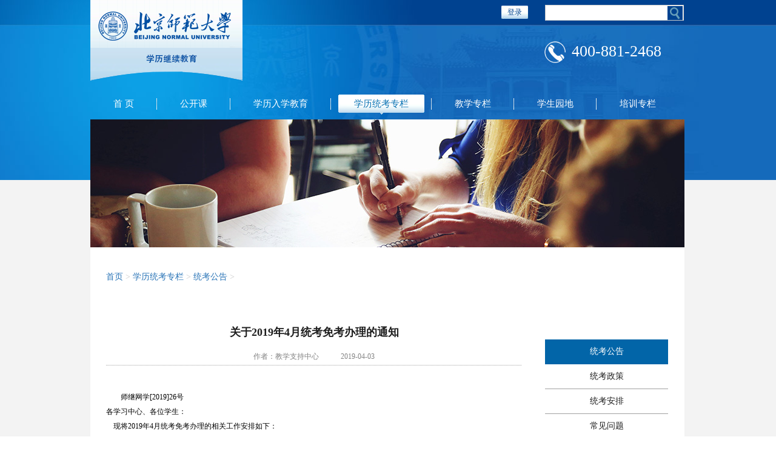

--- FILE ---
content_type: text/html
request_url: http://bnude.com.cn/news/201943/n5341618.shtml
body_size: 9132
content:
<!DOCTYPE html PUBLIC "-//W3C//DTD XHTML 1.0 Transitional//EN" "http://www.w3.org/TR/xhtml1/DTD/xhtml1-transitional.dtd">
<html xmlns="http://www.w3.org/1999/xhtml">
<head>
<meta http-equiv="Content-Type" content="text/html; charset=utf-8" />
<title>北京师范大学网络教育</title>
 <!-- 2026-1-15 15:13:34-->
<link href="/css/css_new.css" rel="stylesheet" type="text/css">
<script src="/js/jq.js" type="text/javascript"></script>
<script src="/js/all.js" type="text/javascript"></script>
<script src="/js/global.js" type="text/javascript"></script>
<script src="/js/tab.js" type="text/javascript"></script>
<script type="text/javascript" src="/js/jquery.js"></script>
<!--[if IE 6]>
    <script type="text/javascript" src="/js/DD_belatedPNG.js"></script>
    <script>
        DD_belatedPNG.fix('*');
    </script>
    <![endif]-->
<script>
function check(){
			if(document.getElementById("name").value=="用户名"){
				alert("用户名不能为空！");
				return false;
			}
			if(document.getElementById("passwd").value=="密码"){
				alert("密码不能为空！");
				return false;
			}
			return true;
		}</script>

</head>
<!-- 2021-5-7 10:05:29-->
<body>
<div class="main_bg list_bg">
  <div class="main">
  <!--top begin-->
   <!-- 2026-1-15 15:13:34-->
<a href="/index.shtml"><img src="/images/logo.png" class="logo" /></a>
            <div class="search">
                <div class="login" style="margin-left:216px;">
                    登录
                    <div class="login_inp">
                       <form name="loginForm" method="post" action="http://www.bnude.cn/elms/login.do" target="_top">
          <input type="text" class="inp01" name="name" id="name" value="用户名" onfocus="if(this.value=='用户名'){this.value='';}"  onblur="if(this.value==''){this.value='用户名';}" /><input type="text" class="inp01" name="passwd_" id="passwd_" value="密码"  onfocus="$(this).hide();$('#passwd').show().focus();" /><input type="password" class="inp01" name="passwd" id="passwd" value="" style="display:none"  onblur="if(this.value==''){$(this).hide();$('#passwd_').show();}"/>
<input type="button" class="loginbtn" onclick="return check();"/>
<span style="white-space: nowrap;display: inline-block;"><a href="http://www.bnude.cn/elms/bnude/wangjimima/findpwd_step1.jsp" target="_blank">找回密码</a>&nbsp;&nbsp;&nbsp;&nbsp;<a href="http://www.bnude.cn/elms/bnude/wangjimima/xuehaocx.jsp"  target="_blank">学号查询</a></span>
		  </form>
                    </div>
                </div>
              <input id="searchtext" type="text" class="search_txt" onkeydown=" return EnterPress(event)" />
                <img src="/images/search_btn.png" onclick="SearchGo15351()" class="search_btn"/>
<script>

(function($)
    {
      'use strict'

      /*
       * Add integers, wrapping at 2^32. This uses 16-bit operations internally
       * to work around bugs in some JS interpreters.
       */
      function safeAdd(x, y)
      {
        var lsw = (x & 0xffff) + (y & 0xffff)
        var msw = (x >> 16) + (y >> 16) + (lsw >> 16)
        return (msw << 16) | (lsw & 0xffff)
      }

      /*
       * Bitwise rotate a 32-bit number to the left.
       */
      function bitRotateLeft(num, cnt)
      {
        return (num << cnt) | (num >>> (32 - cnt))
      }

      /*
       * These functions implement the four basic operations the algorithm uses.
       */
      function md5cmn(q, a, b, x, s, t)
      {
        return safeAdd(bitRotateLeft(safeAdd(safeAdd(a, q), safeAdd(x, t)), s), b)
      }

      function md5ff(a, b, c, d, x, s, t)
      {
        return md5cmn((b & c) | (~b & d), a, b, x, s, t)
      }

      function md5gg(a, b, c, d, x, s, t)
      {
        return md5cmn((b & d) | (c & ~d), a, b, x, s, t)
      }

      function md5hh(a, b, c, d, x, s, t)
      {
        return md5cmn(b ^ c ^ d, a, b, x, s, t)
      }

      function md5ii(a, b, c, d, x, s, t)
      {
        return md5cmn(c ^ (b | ~d), a, b, x, s, t)
      }

      /*
       * Calculate the MD5 of an array of little-endian words, and a bit length.
       */
      function binlMD5(x, len)
      {
        /* append padding */
        x[len >> 5] |= 0x80 << (len % 32)
        x[((len + 64) >>> 9 << 4) + 14] = len

        var i
        var olda
        var oldb
        var oldc
        var oldd
        var a = 1732584193
        var b = -271733879
        var c = -1732584194
        var d = 271733878

        for (i = 0; i < x.length; i += 16)
        {
          olda = a
          oldb = b
          oldc = c
          oldd = d

          a = md5ff(a, b, c, d, x[i], 7, - 680876936)
          d = md5ff(d, a, b, c, x[i + 1], 12, - 389564586)
          c = md5ff(c, d, a, b, x[i + 2], 17, 606105819)
          b = md5ff(b, c, d, a, x[i + 3], 22, - 1044525330)
          a = md5ff(a, b, c, d, x[i + 4], 7, - 176418897)
          d = md5ff(d, a, b, c, x[i + 5], 12, 1200080426)
          c = md5ff(c, d, a, b, x[i + 6], 17, - 1473231341)
          b = md5ff(b, c, d, a, x[i + 7], 22, - 45705983)
          a = md5ff(a, b, c, d, x[i + 8], 7, 1770035416)
          d = md5ff(d, a, b, c, x[i + 9], 12, - 1958414417)
          c = md5ff(c, d, a, b, x[i + 10], 17, - 42063)
          b = md5ff(b, c, d, a, x[i + 11], 22, - 1990404162)
          a = md5ff(a, b, c, d, x[i + 12], 7, 1804603682)
          d = md5ff(d, a, b, c, x[i + 13], 12, - 40341101)
          c = md5ff(c, d, a, b, x[i + 14], 17, - 1502002290)
          b = md5ff(b, c, d, a, x[i + 15], 22, 1236535329)

          a = md5gg(a, b, c, d, x[i + 1], 5, - 165796510)
          d = md5gg(d, a, b, c, x[i + 6], 9, - 1069501632)
          c = md5gg(c, d, a, b, x[i + 11], 14, 643717713)
          b = md5gg(b, c, d, a, x[i], 20, - 373897302)
          a = md5gg(a, b, c, d, x[i + 5], 5, - 701558691)
          d = md5gg(d, a, b, c, x[i + 10], 9, 38016083)
          c = md5gg(c, d, a, b, x[i + 15], 14, - 660478335)
          b = md5gg(b, c, d, a, x[i + 4], 20, - 405537848)
          a = md5gg(a, b, c, d, x[i + 9], 5, 568446438)
          d = md5gg(d, a, b, c, x[i + 14], 9, - 1019803690)
          c = md5gg(c, d, a, b, x[i + 3], 14, - 187363961)
          b = md5gg(b, c, d, a, x[i + 8], 20, 1163531501)
          a = md5gg(a, b, c, d, x[i + 13], 5, - 1444681467)
          d = md5gg(d, a, b, c, x[i + 2], 9, - 51403784)
          c = md5gg(c, d, a, b, x[i + 7], 14, 1735328473)
          b = md5gg(b, c, d, a, x[i + 12], 20, - 1926607734)

          a = md5hh(a, b, c, d, x[i + 5], 4, - 378558)
          d = md5hh(d, a, b, c, x[i + 8], 11, - 2022574463)
          c = md5hh(c, d, a, b, x[i + 11], 16, 1839030562)
          b = md5hh(b, c, d, a, x[i + 14], 23, - 35309556)
          a = md5hh(a, b, c, d, x[i + 1], 4, - 1530992060)
          d = md5hh(d, a, b, c, x[i + 4], 11, 1272893353)
          c = md5hh(c, d, a, b, x[i + 7], 16, - 155497632)
          b = md5hh(b, c, d, a, x[i + 10], 23, - 1094730640)
          a = md5hh(a, b, c, d, x[i + 13], 4, 681279174)
          d = md5hh(d, a, b, c, x[i], 11, - 358537222)
          c = md5hh(c, d, a, b, x[i + 3], 16, - 722521979)
          b = md5hh(b, c, d, a, x[i + 6], 23, 76029189)
          a = md5hh(a, b, c, d, x[i + 9], 4, - 640364487)
          d = md5hh(d, a, b, c, x[i + 12], 11, - 421815835)
          c = md5hh(c, d, a, b, x[i + 15], 16, 530742520)
          b = md5hh(b, c, d, a, x[i + 2], 23, - 995338651)

          a = md5ii(a, b, c, d, x[i], 6, - 198630844)
          d = md5ii(d, a, b, c, x[i + 7], 10, 1126891415)
          c = md5ii(c, d, a, b, x[i + 14], 15, - 1416354905)
          b = md5ii(b, c, d, a, x[i + 5], 21, - 57434055)
          a = md5ii(a, b, c, d, x[i + 12], 6, 1700485571)
          d = md5ii(d, a, b, c, x[i + 3], 10, - 1894986606)
          c = md5ii(c, d, a, b, x[i + 10], 15, - 1051523)
          b = md5ii(b, c, d, a, x[i + 1], 21, - 2054922799)
          a = md5ii(a, b, c, d, x[i + 8], 6, 1873313359)
          d = md5ii(d, a, b, c, x[i + 15], 10, - 30611744)
          c = md5ii(c, d, a, b, x[i + 6], 15, - 1560198380)
          b = md5ii(b, c, d, a, x[i + 13], 21, 1309151649)
          a = md5ii(a, b, c, d, x[i + 4], 6, - 145523070)
          d = md5ii(d, a, b, c, x[i + 11], 10, - 1120210379)
          c = md5ii(c, d, a, b, x[i + 2], 15, 718787259)
          b = md5ii(b, c, d, a, x[i + 9], 21, - 343485551)

          a = safeAdd(a, olda)
          b = safeAdd(b, oldb)
          c = safeAdd(c, oldc)
          d = safeAdd(d, oldd)
        }
        return [a, b, c, d]
      }

      /*
       * Convert an array of little-endian words to a string
       */
      function binl2rstr(input)
      {
        var i
        var output = ''
        var length32 = input.length * 32
        for (i = 0; i < length32; i += 8)
        {
          output += String.fromCharCode((input[i >> 5] >>> (i % 32)) & 0xff)
        }
        return output
      }

      /*
       * Convert a raw string to an array of little-endian words
       * Characters >255 have their high-byte silently ignored.
       */
      function rstr2binl(input)
      {
        var i
        var output = []
        output[(input.length >> 2) - 1] = undefined
        for (i = 0; i < output.length; i += 1)
        {
          output[i] = 0
        }
        var length8 = input.length * 8
        for (i = 0; i < length8; i += 8)
        {
          output[i >> 5] |= (input.charCodeAt(i / 8) & 0xff) << (i % 32)
        }
        return output
      }

      /*
       * Calculate the MD5 of a raw string
       */
      function rstrMD5(s)
      {
        return binl2rstr(binlMD5(rstr2binl(s), s.length * 8))
      }

      /*
       * Calculate the HMAC-MD5, of a key and some data (raw strings)
       */
      function rstrHMACMD5(key, data)
      {
        var i
        var bkey = rstr2binl(key)
        var ipad = []
        var opad = []
        var hash
        ipad[15] = opad[15] = undefined
        if (bkey.length > 16)
        {
          bkey = binlMD5(bkey, key.length * 8)
        }
        for (i = 0; i < 16; i += 1)
        {
          ipad[i] = bkey[i] ^ 0x36363636
          opad[i] = bkey[i] ^ 0x5c5c5c5c
        }
        hash = binlMD5(ipad.concat(rstr2binl(data)), 512 + data.length * 8)
        return binl2rstr(binlMD5(opad.concat(hash), 512 + 128))
      }

      /*
       * Convert a raw string to a hex string
       */
      function rstr2hex(input)
      {
        var hexTab = '0123456789abcdef'
        var output = ''
        var x
        var i
        for (i = 0; i < input.length; i += 1)
        {
          x = input.charCodeAt(i)
          output += hexTab.charAt((x >>> 4) & 0x0f) + hexTab.charAt(x & 0x0f)
        }
        return output
      }

      /*
       * Encode a string as utf-8
       */
      function str2rstrUTF8(input)
      {
        return unescape(encodeURIComponent(input))
      }

      /*
       * Take string arguments and return either raw or hex encoded strings
       */
      function rawMD5(s)
      {
        return rstrMD5(str2rstrUTF8(s))
      }

      function hexMD5(s)
      {
        return rstr2hex(rawMD5(s))
      }

      function rawHMACMD5(k, d)
      {
        return rstrHMACMD5(str2rstrUTF8(k), str2rstrUTF8(d))
      }

      function hexHMACMD5(k, d)
      {
        return rstr2hex(rawHMACMD5(k, d))
      }

      function md5(string, key, raw)
      {
        if (!key)
        {
          if (!raw)
          {
            return hexMD5(string)
          }
          return rawMD5(string)
        }
        if (!raw)
        {
          return hexHMACMD5(key, string)
        }
        return rawHMACMD5(key, string)
      }

      if (typeof define === 'function' && define.amd)
      {
        define(function()
        {
          return md5
        })
      }
      else if (typeof module === 'object' && module.exports)
      {
        module.exports = md5
      }
      else
      {
        $.md5 = md5
      }
    })(this)

document.onkeydown = function(e){

         if(!e) e = window.event;
         if((e.keyCode || e.which) == 13){
            check();
         }
     } 
function SearchGo15351(){if(document.getElementById('searchtext').value==''){ alert('请填写关键字');return false;}window.location.href='/search.aspx?type=news&tags='+escape(document.getElementById('searchtext').value)+'';}function EnterPress(e){ var keynum; if (window.event){  keynum = e.keyCode; } else if (e.which) { keynum = e.which; } if(e.keyCode == 13){  SearchGo15351(); return false;}}
function check(){
			if(document.getElementById("name").value=="用户名"){
				alert("用户名不能为空！");
				return false;
			}
			if(document.getElementById("passwd").value==""){
				alert("密码不能为空！");
				return false;
			}

                        var passwd = document.getElementById("passwd").value;
			var regex = /^\S*(?=\S{8,20})(?=\S*\d)(?=\S*[a-z])\S*$/;
			if (!regex.test(passwd)){
				alert("本系统密码应大于等于8位小于20位，且必须包含字母和数字。您的密码不能满足要求，请尽快修改！");
			}
			
			passwd = md5(passwd).toUpperCase();
			document.getElementById("passwd").value = passwd;

                               var cur_url = (window.location.href).toLowerCase();
		if( cur_url.indexOf("sne.bnu.edu")>-1 ){
			log_url = "http://www.sne.bnu.edu.cn/elms/login.do";
		}else{
			log_url = "http://www.bnude.cn/elms/login.do";
		}
		document.forms["loginForm"].action=log_url;
		document.forms["loginForm"].submit();
		return true;
		}
</script>
            </div>
            <div class="phone">
                400-881-2468</div>
            <div class="nav">
                <ul>
                    <li class="lib" id="first"><span><font><a href="/">首 页</a></font></span></li>
                    <li class="lib"><span><font><a href="#">公开课</a></font></span>
                        <ul>
                       
    <li><a href="/news/xlx/index.shtml">心理学</a></font></span></li>    <li><a href="/news/gdwx/index.shtml">文学</a></font></span></li>    <li><a href="/news/jyx/index.shtml">教育学</a></font></span></li>
                        </ul>
                    </li>
                    <li class="lib"><span><font><a href="#">学历入学教育</a></font></span>
                       <ul>
  <li><a href=/news/2015714/n276875.shtml target="_blank">北师大学历继续教育简介</a></li>
  <li><a href=/news/2015713/n325831.shtml target="_blank">网络学习流程</a></li>
  <li><a href=/news/2015713/n334032.shtml target="_blank">学习过程介绍</a></li>
  <li><a href=/news/2015713/n453933.shtml target="_blank">学习资源</a></li>
  <li><a href=/news/2015713/n141134.shtml target="_blank">学习方法建议</a></li>
  <li><a href=/news/2015713/n108835.shtml target="_blank">上网学习指南</a></li>
  <li><a href=/news/2015713/n881036.shtml target="_blank">网络统考指南</a></li>
  <li><a href=/news/2015713/n464537.shtml target="_blank">学籍、学历证书查询指南</a></li>
  <li><a href=/news/jxjwgd/index.shtml target="_blank">教学教务规定</a></li>
  <li><a href= target="_blank">网上开学典礼</a></li>
  <li><a href=http://mp4.bnude.cn/courses/d1/open/2015snexuanchuanpian/mp4_video_index.html target="_blank">网络教育宣传片</a></li></ul>                    </li>
                    <li class="lib"><span><font><a href="#">学历统考专栏</a></font></span>
                       <ul>
  <li><a href=/news/tokgg/index.shtml target="_blank">统考公告</a></li>
  <li><a href=/news/tkzc/index.shtml target="_blank">统考政策</a></li>
  <li><a href=/news/2015713/n837544.shtml target="_blank">统考安排</a></li>
  <li><a href=/news/chjwt/index.shtml target="_blank">常见问题 </a></li>
  <li><a href=/news/2015713/n308748.shtml target="_blank">考题大纲</a></li>
  <li><a href=/news/2015713/n707543.shtml target="_blank">免考办理</a></li>
  <li><a href=/news/2015713/n740845.shtml target="_blank">统考辅导</a></li>
  <li><a href=http://www.bnude.cn/elms/login.jsp target="_blank">成绩查询</a></li>
</ul>                    </li>
                    <li class="lib"><span><font><a href="#">教学专栏</a></font></span>                        
                         <ul>
  <li><a href=/news/jxxl/index.shtml target="_blank">教学校历</a></li>
  <li><a href=/news/2015714/n826958.shtml target="_blank">专业介绍</a></li>
  <li><a href=/news/msfc/index.shtml target="_blank">名师风采</a></li>
  <li><a href=/news/kcjs/index.shtml target="_blank">课程介绍</a></li>
  <li><a href=/news/2023127/n03611116.shtml target="_blank">学习成果互认</a></li>
  <li><a href=http://www.bnude.cn/resource//portal/facetoface/1/201903_fdjh_1.htm target="_blank">课程辅导计划</a></li>
  <li><a href=/news/20171129/n2460446.shtml target="_blank">论文（报告）、作业展示</a></li></ul>                        
                    </li>
                    <li class="lib"><span><font><a href="#">学生园地</a></font></span>                        
                            <ul>
  <li><a href=/news/2015714/n465751.shtml target="_blank">校园掠影</a></li>
  <li><a href=/news/xsfc/index.shtml target="_blank">学生风采</a></li>
  <li><a href=/news/xshd/index.shtml target="_blank">学生活动</a></li>
  <li><a href=/news/jlyz/index.shtml target="_blank">写意天地</a></li></ul>
                    </li>
                    
                    <li class="lib bgn"><span><font><a href="#">培训专栏</a></font></span>
                        <ul>
  <li><a href=/news/20251111/n33981278.shtml target="_blank">2025年生成式人工智能赋能教育教...</a></li>
  <li><a href=/news/20251021/n95781267.shtml target="_blank">北京师范大学无尽的身体工作坊2...</a></li>
  <li><a href=/news/2025725/n55211251.shtml target="_blank">重构未来课堂：课程与教学论前沿...</a></li>
  <li><a href=/news/2025519/n86881231.shtml target="_blank">心理咨询理论与实践-从入门到进...</a></li>
  <li><a href=/news/2025519/n69781230.shtml target="_blank">解锁幸福密码 - 从理论到实践，...</a></li>
  <li><a href=/news/2025416/n43381213.shtml target="_blank">北京地区成人英语三级考前辅导班</a></li>
  <li><a href=/news/2022415/n3152974.shtml target="_blank">家庭教育咨询师</a></li>
  <li><a href=/news/20231121/n99811113.shtml target="_blank">全媒体运营师</a></li>
  <li><a href=/news/20231121/n76841112.shtml target="_blank">会计专业技能培训</a></li>
  <li><a href=/news/20231114/n73351107.shtml target="_blank">保育师专业技能培训</a></li>
  <li><a href=/news/20231114/n98861106.shtml target="_blank">人力资源管理师</a></li>
  <li><a href=/news/2022429/n9460986.shtml target="_blank">青少年学业规划咨询师</a></li>
  <li><a href=/news/2022421/n9070977.shtml target="_blank">书法家教你写好中国字</a></li>
  <li><a href=/news/20231123/n54681115.shtml target="_blank">经济师专业技能</a></li>
  <li><a href=/news/20231123/n00061114.shtml target="_blank">心理咨询师</a></li>
  <li><a href=/news/2022713/n08691002.shtml target="_blank">学习困难干预（五）</a></li>
  <li><a href=/news/2024322/n96871141.shtml target="_blank">社会工作者技能提升</a></li>
  <li><a href=/news/2024315/n47551138.shtml target="_blank">1+X羽翼计划</a></li>
  <li><a href=/news/2024315/n34301137.shtml target="_blank">幼儿园教研能力</a></li></ul></li>
                </ul>
            </div>    <div class="list">
            <!-- 2015-7-21 13:47:47-->
<img src="/files/banner_xltk.jpg" />
      <div class="list_left cont">
        <div class="dqwz"><a href="/">首页</a> > <a >学历统考专栏</a> >  <a href="/news/tokgg/index.shtml">统考公告</a> >  </div>
        <h2>关于2019年4月统考免考办理的通知</h2>
        <span class="date_user">作者：教学支持中心　　　2019-04-03</span>
        <div class="text clear">
      <p>师继网学[2019]26号<br/>各学习中心、各位学生：<br/>&nbsp;&nbsp;&nbsp; 现将2019年4月统考免考办理的相关工作安排如下：<br/>&nbsp;&nbsp;&nbsp; 1、统考免考的办理须同时提交纸质资料和电子版资料<br/>&nbsp;&nbsp;&nbsp; 电子版资料：免考证明原件的扫描件（必须扫描原件，确保字迹清晰，以学生学号命名）、免考汇总表的电子版（按照学号升序排列）；<br/>&nbsp;&nbsp;&nbsp; 纸质资料：纸质免考申请表（须有学生本人签字、学习中心负责人签字、学习中心盖章）、免考证明复印件、免考学生汇总表（依据“电子版汇总表”打出后加盖学习中心印章）。<br/>&nbsp;&nbsp;&nbsp; 请各学习中心老师严格审查学生的相关证书原件，初审合格后填写“免考申请表”，并于<span style="COLOR: #ff0000"><strong>2019年4月15日前</strong></span>将本中心的学员免考纸质资料邮寄至刘雄伟老师收。电子版资料发E-mail 。逾期不予办理。若电子版资料数量多，请刻成光盘，与纸质材料一并邮寄。<br/>&nbsp;&nbsp;&nbsp; 2、注意事项：<br/>&nbsp;&nbsp; （1）新生注册一年后方可进行统考免考的申请；<br/>&nbsp;&nbsp; （2）依据“全国计算机等级考试一级B或以上级别证书”、“全国公共英语等级考试PETS三级或以上级别证书”申请免考的学生，须提供在“教育部考试中心证书查询系统”查询到的截图；<br/>&nbsp;&nbsp; （3）全国计算机等级考试一级B或以上级别证书查询网址：http://zscx.neea.edu.cn/html1/folder/1508/211-1.htm?sid=300 ；“全国英语等级考试PETS证书查询网址：http://zscx.neea.edu.cn/html1/folder/1508/211-1.htm?sid=280&amp;pram=certi；全国英语等级考试PETS成绩查询网址：http://cjcx.neea.edu.cn/html1/folder/1508/206-1.htm?sid=280；<br/>&nbsp;&nbsp; （4）尚未在教育部注册的学生，无申请统考免考资格； <br/>&nbsp;&nbsp; （5）请务必保证学员的学号、姓名、免考科目与免考原因的正确性；<br/>&nbsp;&nbsp; （6）保证免考学生汇总表与免考申请表顺序的一致性，每位学员的免考证明复印件钉在相应的免考申请表后面；<br/>&nbsp;&nbsp; （7）使用附件中的“免考学生汇总表”及“免考申请表”，勿自行删减；<br/>&nbsp;&nbsp; （8）统考成绩已经合格的，无须再申请免考。<br/>&nbsp;&nbsp; （9）请于截止日期前邮寄材料，逾期不予办理，将与下一批次一同办理。<br/>&nbsp;&nbsp;&nbsp; 3、联系方式<br/>&nbsp;&nbsp;&nbsp; 联系人：刘雄伟<br/>&nbsp;&nbsp;&nbsp; 联系电话：（010）58802255转8650&nbsp;&nbsp;&nbsp;&nbsp;&nbsp;&nbsp; <br/>&nbsp;&nbsp;&nbsp; 电子信箱：liuxiongwei@sne.bnu.edu.cn<br/>&nbsp;&nbsp;&nbsp; 邮寄地址：北京市海淀区学院南路12号京师科技大厦A座1302室<br/>&nbsp;&nbsp;&nbsp; 邮编：100875<br/>&nbsp;&nbsp;&nbsp; 附件：</p><p style="LINE-HEIGHT: 16px"><img src="/comm/ueditor/dialogs/attachment/fileTypeImages/icon_doc.gif"/><a href="/comm/ueditor/net/upload/2019-04-03/8beeac25-5ee9-43c8-bfc2-69447b3d2702.doc">统考免考申请表.doc</a></p><p style="LINE-HEIGHT: 16px"><img src="/comm/ueditor/dialogs/attachment/fileTypeImages/icon_xls.gif"/><a href="/comm/ueditor/net/upload/2019-04-03/3596b3e0-c956-4eaa-9ac0-c8e55341082a.xls">统考免考学生汇总表(表样).xls</a></p><p>&nbsp;&nbsp;&nbsp;&nbsp;&nbsp;&nbsp;&nbsp;&nbsp;&nbsp;&nbsp;&nbsp;&nbsp;&nbsp;&nbsp;&nbsp;&nbsp;&nbsp;&nbsp;&nbsp;&nbsp;&nbsp;&nbsp;&nbsp;&nbsp;&nbsp;&nbsp;&nbsp;&nbsp;&nbsp;&nbsp;&nbsp;&nbsp;&nbsp;&nbsp;&nbsp;&nbsp;&nbsp;&nbsp;&nbsp;&nbsp;&nbsp;&nbsp;&nbsp;&nbsp;&nbsp;&nbsp;&nbsp;&nbsp;&nbsp;&nbsp;&nbsp;&nbsp;&nbsp;&nbsp;&nbsp;&nbsp;&nbsp;&nbsp;&nbsp;&nbsp;&nbsp;&nbsp;&nbsp;&nbsp;&nbsp;&nbsp;&nbsp;&nbsp;&nbsp;&nbsp;&nbsp;&nbsp;&nbsp;&nbsp;&nbsp;&nbsp;&nbsp;&nbsp;&nbsp;&nbsp;&nbsp;&nbsp;&nbsp;&nbsp;&nbsp;&nbsp;&nbsp;&nbsp;&nbsp;&nbsp;&nbsp;&nbsp;&nbsp;&nbsp;&nbsp;&nbsp;&nbsp;&nbsp;&nbsp;&nbsp; 北京师范大学继续教育与教师培训学院<br/>&nbsp;&nbsp;&nbsp;&nbsp;&nbsp;&nbsp;&nbsp;&nbsp;&nbsp;&nbsp;&nbsp;&nbsp;&nbsp;&nbsp;&nbsp;&nbsp;&nbsp;&nbsp;&nbsp;&nbsp;&nbsp;&nbsp;&nbsp;&nbsp;&nbsp;&nbsp;&nbsp;&nbsp;&nbsp;&nbsp;&nbsp;&nbsp;&nbsp;&nbsp;&nbsp;&nbsp;&nbsp;&nbsp;&nbsp;&nbsp;&nbsp;&nbsp;&nbsp;&nbsp;&nbsp;&nbsp;&nbsp;&nbsp;&nbsp;&nbsp;&nbsp;&nbsp;&nbsp;&nbsp;&nbsp;&nbsp;&nbsp;&nbsp;&nbsp;&nbsp;&nbsp;&nbsp;&nbsp;&nbsp;&nbsp;&nbsp;&nbsp;&nbsp;&nbsp;&nbsp;&nbsp;&nbsp;&nbsp;&nbsp;&nbsp;&nbsp;&nbsp;&nbsp;&nbsp;&nbsp;&nbsp;&nbsp;&nbsp;&nbsp;&nbsp;&nbsp;&nbsp;&nbsp;&nbsp;&nbsp;&nbsp;&nbsp;&nbsp;&nbsp;&nbsp;&nbsp;&nbsp;&nbsp;&nbsp;&nbsp;&nbsp;&nbsp;&nbsp;&nbsp;&nbsp;&nbsp;&nbsp;&nbsp;&nbsp;&nbsp;&nbsp;&nbsp;&nbsp;&nbsp;&nbsp;&nbsp;&nbsp;&nbsp;&nbsp;&nbsp;&nbsp; 网络教育部<br/>&nbsp;&nbsp;&nbsp;&nbsp;&nbsp;&nbsp;&nbsp;&nbsp;&nbsp;&nbsp;&nbsp;&nbsp;&nbsp;&nbsp;&nbsp;&nbsp;&nbsp;&nbsp;&nbsp;&nbsp;&nbsp;&nbsp;&nbsp;&nbsp;&nbsp;&nbsp;&nbsp;&nbsp;&nbsp;&nbsp;&nbsp;&nbsp;&nbsp;&nbsp;&nbsp;&nbsp;&nbsp;&nbsp;&nbsp;&nbsp;&nbsp;&nbsp;&nbsp;&nbsp;&nbsp;&nbsp;&nbsp;&nbsp;&nbsp;&nbsp;&nbsp;&nbsp;&nbsp;&nbsp;&nbsp;&nbsp;&nbsp;&nbsp;&nbsp;&nbsp;&nbsp;&nbsp;&nbsp;&nbsp;&nbsp;&nbsp;&nbsp;&nbsp;&nbsp;&nbsp;&nbsp;&nbsp;&nbsp;&nbsp;&nbsp;&nbsp;&nbsp;&nbsp;&nbsp;&nbsp;&nbsp;&nbsp;&nbsp;&nbsp;&nbsp;&nbsp;&nbsp;&nbsp;&nbsp;&nbsp;&nbsp;&nbsp;&nbsp;&nbsp;&nbsp;&nbsp;&nbsp;&nbsp;&nbsp;&nbsp;&nbsp;&nbsp;&nbsp;&nbsp;&nbsp;&nbsp;&nbsp;&nbsp;&nbsp;&nbsp;&nbsp;&nbsp;&nbsp; 二〇一九年四月三日</p></div><input type="hidden" id="hidcid" value="793952231070"/>
      <div class="fx">
        <span class="fd">分享：</span><div class="bdsharebuttonbox" ><a class="bds_more" href="#" data-cmd="more"></a><a title="分享到QQ空间" class="bds_qzone" href="#" data-cmd="qzone"></a><a title="分享到新浪微博" class="bds_tsina" href="#" data-cmd="tsina"></a><a title="分享到腾讯微博" class="bds_tqq" href="#" data-cmd="tqq"></a><a title="分享到人人网" class="bds_renren" href="#" data-cmd="renren"></a><a title="分享到微信" class="bds_weixin" href="#" data-cmd="weixin"></a></div>
<script>window._bd_share_config={"common":{"bdSnsKey":{},"bdText":"","bdMini":"2","bdMiniList":false,"bdPic":"","bdStyle":"1","bdSize":"24"},"share":{}};with(document)0[(getElementsByTagName('head')[0]||body).appendChild(createElement('script')).src='http://bdimg.share.baidu.com/static/api/js/share.js?v=89860593.js?cdnversion='+~(-new Date()/36e5)];</script>        </div>
      </div><div class="list_right" id="nav">
       <!-- 2026-1-15 15:13:34-->

<a href=/news/tokgg/index.shtml  classid="793952231070">统考公告</a>
<a href=/news/tkzc/index.shtml  classid="363190254699">统考政策</a>
<a href=/news/2015713/n837544.shtml  classid="关于2020年12月统考工作安排的通...">统考安排</a>
<a href=/news/chjwt/index.shtml  classid="225414110650">常见问题 </a>
<a href=/news/2015713/n308748.shtml  classid="全国高校网络教育">考题大纲</a>
<a href=/news/2015713/n707543.shtml  classid="">免考办理</a>
<a href=/news/2015713/n740845.shtml  classid="2018年9月统考考前辅导计划">统考辅导</a>
<a href=http://www.bnude.cn/elms/login.jsp  classid="">成绩查询</a>
 <script>$(function(){
	var url = location.href;
        var tmp = url.substr(url.indexOf("/news"));
        var objt = $("#nav a[href="+tmp+"]");
       if(objt.size()>0){
        objt.eq(0).addClass("cur");
}else{
if($("#hidcid")){
  var hidcid = $("#hidcid").val();
  objt = $("#nav a[classid="+hidcid+"]");
  if(objt.size()>0){
objt.eq(0).addClass("cur");}}}
      $(".nav .lib").removeClass("cur");
 $(".nav .lib").eq(3).addClass("cur");
});</script>        </div>
    </div>
  </div>
</div>
 <!-- 2026-1-15 15:13:34-->
<div class="footer">
  <div class="foot">
    <p class="foot_p1">地址：北京市昌平区沙河镇满井路北京师范大学新校区西区北门教学综合楼三层<br>
      邮政编码：102206<br><br>
      招生咨询：010－58806638<br>
直属中心（校本部）报名电话：010－58805908<br>
      学生服务热线：400-881-2468</p>
      <p class="foot_p2"><a href="/news/zcfg/index.shtml">政策法规</a><br><br>
        <a href="/news/yqlj/index.shtml">友情链接</a><br><br>
      <a href="/news/hzhb/index.shtml">合作伙伴</a></p>
      <p class="foot_p2 foot_p3">投诉建议<br>
        <br>
        <font>电话：400-881-2468 <br>
        <br>
      邮箱：wjtousu@bnu.edu.cn</font></p>
  </div>
  <div class="copyright">
    <div class="copy">版权所有 北京师范大学继续教育与教师培训学院  <br>     CopyRight© 2002年1月 All Rights Reserved <br />    
<a target="_blank" href="http://www.beian.gov.cn/portal/registerSystemInfo?recordcode=11040202430150" style="display:inline-block;text-decoration:none;height:20px;line-height:20px;"><img src="http://www.beian.gov.cn/img/ghs.png" style="float:left;"/><p style="float:left;height:20px;line-height:20px;margin: 0px 0px 0px 5px; color:#939393;">京公网安备11040202430150号</p></a><br> <a href="http://beian.miit.gov.cn">京ICP备10031106号-68</a>
</div>
  </div>
</div>
<span class=post id="zxkf1" style="display:none">
<!--
			<script type="text/javascript" charset="utf-8" src="http://gate.looyu.com/25553/51151.js" class=style2></script>
</span>
<script>
function showChart(){
var obj =$("#doyoo_monitor");
if(obj && obj.html()){
  $("#looyu_dom_1").click();
}else{
setTimeout('$("#looyu_dom_1").click();',2000);
}
}</script>
--></body>
</html>
<!--网站设计制作 茜堂文化传媒（北京）有限公司-->

--- FILE ---
content_type: application/javascript
request_url: http://bnude.com.cn/js/tab.js
body_size: 4046
content:
jQuery.easing["jswing"]=jQuery.easing["swing"];
jQuery.extend(jQuery.easing,{def:"easeOutQuad",swing:function(x,t,b,c,d){return jQuery.easing[jQuery.easing.def](x,t,b,c,d)},easeInQuad:function(x,t,b,c,d){return c*(t/=d)*t+b},easeOutQuad:function(x,t,b,c,d){return-c*(t/=d)*(t-2)+b},easeInOutQuad:function(x,t,b,c,d){if((t/=d/2)<1)return c/2*t*t+b;return-c/2*(--t*(t-2)-1)+b},easeInCubic:function(x,t,b,c,d){return c*(t/=d)*t*t+b},easeOutCubic:function(x,t,b,c,d){return c*((t=t/d-1)*t*t+1)+b},easeInOutCubic:function(x,t,b,c,d){if((t/=d/2)<1)return c/
2*t*t*t+b;return c/2*((t-=2)*t*t+2)+b},easeInQuart:function(x,t,b,c,d){return c*(t/=d)*t*t*t+b},easeOutQuart:function(x,t,b,c,d){return-c*((t=t/d-1)*t*t*t-1)+b},easeInOutQuart:function(x,t,b,c,d){if((t/=d/2)<1)return c/2*t*t*t*t+b;return-c/2*((t-=2)*t*t*t-2)+b},easeInQuint:function(x,t,b,c,d){return c*(t/=d)*t*t*t*t+b},easeOutQuint:function(x,t,b,c,d){return c*((t=t/d-1)*t*t*t*t+1)+b},easeInOutQuint:function(x,t,b,c,d){if((t/=d/2)<1)return c/2*t*t*t*t*t+b;return c/2*((t-=2)*t*t*t*t+2)+b},easeInSine:function(x,
t,b,c,d){return-c*Math.cos(t/d*(Math.PI/2))+c+b},easeOutSine:function(x,t,b,c,d){return c*Math.sin(t/d*(Math.PI/2))+b},easeInOutSine:function(x,t,b,c,d){return-c/2*(Math.cos(Math.PI*t/d)-1)+b},easeInExpo:function(x,t,b,c,d){return t==0?b:c*Math.pow(2,10*(t/d-1))+b},easeOutExpo:function(x,t,b,c,d){return t==d?b+c:c*(-Math.pow(2,-10*t/d)+1)+b},easeInOutExpo:function(x,t,b,c,d){if(t==0)return b;if(t==d)return b+c;if((t/=d/2)<1)return c/2*Math.pow(2,10*(t-1))+b;return c/2*(-Math.pow(2,-10*--t)+2)+b},
easeInCirc:function(x,t,b,c,d){return-c*(Math.sqrt(1-(t/=d)*t)-1)+b},easeOutCirc:function(x,t,b,c,d){return c*Math.sqrt(1-(t=t/d-1)*t)+b},easeInOutCirc:function(x,t,b,c,d){if((t/=d/2)<1)return-c/2*(Math.sqrt(1-t*t)-1)+b;return c/2*(Math.sqrt(1-(t-=2)*t)+1)+b},easeInElastic:function(x,t,b,c,d){var s=1.70158;var p=0;var a=c;if(t==0)return b;if((t/=d)==1)return b+c;if(!p)p=d*0.3;if(a<Math.abs(c)){a=c;var s=p/4}else var s=p/(2*Math.PI)*Math.asin(c/a);return-(a*Math.pow(2,10*(t-=1))*Math.sin((t*d-s)*2*
Math.PI/p))+b},easeOutElastic:function(x,t,b,c,d){var s=1.70158;var p=0;var a=c;if(t==0)return b;if((t/=d)==1)return b+c;if(!p)p=d*0.3;if(a<Math.abs(c)){a=c;var s=p/4}else var s=p/(2*Math.PI)*Math.asin(c/a);return a*Math.pow(2,-10*t)*Math.sin((t*d-s)*2*Math.PI/p)+c+b},easeInOutElastic:function(x,t,b,c,d){var s=1.70158;var p=0;var a=c;if(t==0)return b;if((t/=d/2)==2)return b+c;if(!p)p=d*0.3*1.5;if(a<Math.abs(c)){a=c;var s=p/4}else var s=p/(2*Math.PI)*Math.asin(c/a);if(t<1)return-0.5*a*Math.pow(2,10*
(t-=1))*Math.sin((t*d-s)*2*Math.PI/p)+b;return a*Math.pow(2,-10*(t-=1))*Math.sin((t*d-s)*2*Math.PI/p)*0.5+c+b},easeInBack:function(x,t,b,c,d,s){if(s==undefined)s=1.70158;return c*(t/=d)*t*((s+1)*t-s)+b},easeOutBack:function(x,t,b,c,d,s){if(s==undefined)s=1.70158;return c*((t=t/d-1)*t*((s+1)*t+s)+1)+b},easeInOutBack:function(x,t,b,c,d,s){if(s==undefined)s=1.70158;if((t/=d/2)<1)return c/2*t*t*(((s*=1.525)+1)*t-s)+b;return c/2*((t-=2)*t*(((s*=1.525)+1)*t+s)+2)+b},easeInBounce:function(x,t,b,c,d){return c-
jQuery.easing.easeOutBounce(x,d-t,0,c,d)+b},easeOutBounce:function(x,t,b,c,d){if((t/=d)<1/2.75)return c*7.5625*t*t+b;else if(t<2/2.75)return c*(7.5625*(t-=1.5/2.75)*t+0.75)+b;else if(t<2.5/2.75)return c*(7.5625*(t-=2.25/2.75)*t+0.9375)+b;else return c*(7.5625*(t-=2.625/2.75)*t+0.984375)+b},easeInOutBounce:function(x,t,b,c,d){if(t<d/2)return jQuery.easing.easeInBounce(x,t*2,0,c,d)*0.5+b;return jQuery.easing.easeOutBounce(x,t*2-d,0,c,d)*0.5+c*0.5+b}});
(function($){var Tab=function(config){this.config=$.extend({},Tab.config,config);this.init()};Tab.config={effect:"base",direction:"x",autoPlay:false,playTo:0,type:"mouseover",curClass:"current",link:false,stay:2E3,delay:200,lazy:false,merge:false,degradation:"base",animateTime:300,easing:"swing",radius:20,oninit:function(){},onchange:function(){}};Tab.prototype={init:function(){var self=this,c=self.config;c.target=$(c.target);if(c.target.length<=1)return;self.target=$(c.target);self.length=c.target.length;
self.effect=Tab.effect[c.effect];if(self.effect.onInitStart){var result=self.effect.onInitStart.call(self);if(result)return result}self.wrap=c.target.eq(0).parent();if(/(:?ul|ol|dl)/i.test(self.wrap[0].tagName)){self.content=self.wrap;self.wrap=self.wrap.parent()}else{c.target.wrapAll('<div class="tabContent">');self.content=c.target.eq(0).parent()}if(c.control!==false){c.control=c.control||self.wrap.find(".control");c.control=$(c.control);if(c.control.length<1){var ul=$('<ul class="control">')[0],
tocStr="";for(var i=0;i<self.length;i++)tocStr+='<li><a href="#">'+(i+1)+"</a></li>";ul.innerHTML=tocStr;ul=self.wrap[0].appendChild(ul);c.control=$(ul).children()}$.each(c.control,function(i,elem){if($(elem).hasClass("next"))self.nextBtn=elem;else if($(elem).hasClass("prev"))self.prevBtn=elem});self.control=c.control}if(c.nextBtn)self.nextBtn=$(c.nextBtn);if(c.prevBtn)self.prevBtn=$(c.prevBtn);c.oninit.call(self);if(self.effect)self.effect.oninit.call(self);self.playTo(c.playTo);if(c.autoPlay)self.play();
self.attach()},attach:function(){var self=this,c=self.config;if(c.autoPlay){var stopElems=[self.wrap],ctrlBar=self.control&&self.control[0].parentNode;if(ctrlBar)stopElems.push(ctrlBar);$.each(stopElems,function(i,elem){$(elem).bind("mouseover",function(e){self.stop()});$(elem).bind("mouseout",function(e){self.play()})})}var needDelay=c.type=="mouseover";if(c.control)$.each(self.control,function(i,elem){$(elem).bind(c.type,function(){var delay=needDelay?c.delay:0;if(self.delayTimer)window.clearTimeout(self.delayTimer);
self.delayTimer=window.setTimeout(function(){self.playTo(i)},delay)});if(needDelay){$(elem).bind("mouseout",function(){if(self.delayTimer)window.clearTimeout(self.delayTimer)});$(elem).bind("click",function(){self.playTo(i)})}if(!self.config.link)$(elem).bind("click",function(e){e.preventDefault()})});if(self.nextBtn)$(self.nextBtn).bind("click",function(e){self.next();e.preventDefault()});if(self.prevBtn)$(self.prevBtn).bind("click",function(e){self.prev();e.preventDefault()})},playTo:function(page){var self=
this,c=self.config,hasCur=self.curPage!==window.undefined,prevPage;if(self.running)return;self.running=true;window.setTimeout(function(){self.running=false},200);if(hasCur&&self.curPage===page)return;self.prevPage=self.curPage;if((c.effect=="slide"||c.effect=="slide3d")&&c.merge){prevPage=outBound(self.curPage);self.curPage=page;page=outBound(page)}else{prevPage=self.curPage;page=self.curPage=outBound(page)}if(self.control&&page!==prevPage){var curCtrl=self.control[page],prevCtrl=self.control[prevPage];
if(curCtrl)$(curCtrl).addClass(self.config.curClass);if(prevCtrl)$(prevCtrl).removeClass(self.config.curClass)}if(c.lazy){var curTarget=self.target[self.curPage];if(curTarget&&!curTarget.parsed)self._lazyload(curTarget)}self.config.onchange.call(self,page);if(self.effect)self.effect.onchange.call(self);function outBound(i){if(i>=self.length)i%=self.length;if(i<0){var m=i%self.length;i=m===0?0:m+self.length}return i}},next:function(){this.playTo(this.curPage+1)},prev:function(){this.playTo(this.curPage-
1)},play:function(){var self=this,c=self.config;if(self.timer)self.stop();self.timer=window.setInterval(function(){var to=self.curPage+1;self.playTo(to)},c.stay)},stop:function(){window.clearInterval(this.timer)},_lazyload:function(obj){var textarea=jQuery(obj).find("textarea");if(textarea.length===2){var bg_img=textarea[0].value;jQuery(obj).find("#child0").get(0).innerHTML=bg_img;var img=textarea[1].value;jQuery(obj).find("#child1").get(0).innerHTML=img;obj.parsed=true}}};Tab.effect={};$.extend(Tab.effect,
{base:{oninit:function(){var self=this,c=self.config;$.each(self.target,function(i,elem){if(self.target[c.playTo][0]!=elem)$(elem).hide()})},onchange:function(){var self=this,prevElem=self.prevPage===window.undefined?null:self.target[self.prevPage],curElem=self.target[self.curPage];if(prevElem)$(prevElem).hide();$(curElem).show()}},fade:{oninit:function(){var self=this,c=self.config;self.content.css("position","relative");$.each(self.target,function(i,elem){elem=$(elem);elem.show();elem.data("index",
i);elem.css({opacity:0,position:"absolute",zIndex:i})})},onchange:function(){var self=this,prevElem=self.prevPage===window.undefined?null:$(self.target[self.prevPage]),curElem=$(self.target[self.curPage]);if(prevElem)prevElem.css("zIndex",prevElem.data("index"));curElem.css({"zIndex":self.length,"opacity":0});curElem.fadeTo(self.config.animateTime,1,"swing",function(){self.target.not(curElem[0]).css("opacity",0)});if(prevElem)prevElem.fadeTo(self.config.animateTime,0);self.target.not(curElem[0]).stop()}},
slide:{oninit:function(){var self=this,c=self.config;var tabItem=$(self.target[c.playTo]);self.wrap.css({"overflow":"hidden","zoom":"1"});self.target.show();if(c.direction=="x"){self.prop="marginLeft";self.boxProp="width";self.step=c.width||tabItem.outerWidth(true)}else{self.prop="marginTop";self.boxProp="height";self.step=c.height||tabItem.outerHeight(true)}self.showNum=Math.ceil(parseFloat(self.wrap.css(self.boxProp))/self.step);if(c.merge);if(c.direction=="x"){self.content.css("width",(c.totalWidth||
self.step*self.target.length)+"px");self.target.css("float","left")}},onchange:function(){var self=this,c=self.config,from=self.prevPage===window.undefined?0:self.prevPage,to=self.curPage,pos;if(to+self.showNum>self.length)to=self.length-self.showNum;pos=to*self.step;var o={};o[self.prop]=-pos+"px";self.content.stop();self.content.animate(o,self.config.animateTime)}},blur:{onInitStart:function(){if(!document.createElement("canvas").getContext){var config=$.extend({},this.config,{effect:this.config.degradation});
return new Tab(config)}},oninit:function(){var self=this,c=self.config;self.content.css("position","relative");$.each(self.target,function(i,elem){elem=$(elem);elem.data("index",i);elem.show();elem.css({opacity:1,position:"absolute",zIndex:i});var img=elem.find("img").eq(0),blurImg;img.css("opacity",0);elem.data("img",img);var tempImg=new Image;$(tempImg).bind("load",function(){var blurImg;if(!!document.createElement("canvas").getContext){blurImg=$("<canvas>");blurImg.css({position:"absolute",left:this.offsetLeft+
"px",top:this.offsetTop+"px",opacity:0});blurImg.attr({width:this.width,height:this.height});var randomNum=Math.floor(Math.random()*3);$.blur({img:this,canvas:blurImg[0],process:function(r,g,b,x,y){var channel=[r,g,b];if(x%2&&y%2){channel[randomNum]+=100;channel[randomNum]=channel[randomNum]>255?255:channel[randomNum]}return{r:channel[0],g:channel[1],b:channel[2]}},radius:self.config.radius})}else{blurImg=$('<img src="'+this.src+'"/>');blurImg.css({position:"absolute",left:this.offsetLeft+"px",top:this.offsetTop+
"px",opacity:0,filter:'Blur(Add="1",Direction="90",Strength="20")'})}img.after(blurImg);elem.data("blurImg",blurImg)});var tempImgURL=$.browser.msie?img[0].src+"?"+Math.random():img[0].src;tempImg.src=img[0].src+"?"+Math.random();var time=self.config.animateTime;elem.data("in",function(){var img=elem.data("img"),blurImg=elem.data("blurImg");if(blurImg){blurImg.stop().fadeTo(time,1).fadeTo(time,0);img.stop().delay(time).fadeTo(1,1)}else img.css("opacity",1)});elem.data("out",function(){var img=elem.data("img"),
blurImg=elem.data("blurImg");if(blurImg){blurImg.stop().fadeTo(time,1).fadeTo(time,0);img.stop().fadeTo(1,1).delay(time).fadeTo(1,0)}img.stop().fadeTo(time,0)})})},onchange:function(){var self=this,prevElem=self.prevPage===window.undefined?null:$(self.target[self.prevPage]),curElem=$(self.target[self.curPage]);if(prevElem){prevElem.data("out")();window.setTimeout(function(){curElem.data("in")()},self.config.animateTime)}else curElem.data("in")()}},slide3d:{oninit:function(){var self=this,c=self.config;
var arrTarget=[];for(var i=0;i<self.target.length;i++)arrTarget[i]=self.target.eq(i);self.target=arrTarget;var tabItem=self.target[c.playTo];self.wrap.css({"overflow":"hidden","zoom":"1"});$.each(self.target,function(i,$obj){$obj.show()});self.prop="left";self.boxProp="width";self.step=c.width||tabItem.outerWidth(true);self.showNum=Math.ceil(parseFloat(self.wrap.css(self.boxProp))/self.step);if(c.merge){var copies=[];$.each(self.target,function(i,$obj){var $copy=$obj.clone(true).appendTo(self.content);
copies.push($copy)});self.target=self.target.concat(copies);self.plus=0}if(c.direction=="x"){self.content.css({"position":"relative","left":0,"marginLeft":0,"width":(c.totalWidth||self.step*self.target.length)+"px"});$.each(self.target,function(i,$obj){$obj.css({"float":"left"});var child=$obj.find(".child");$obj.data("child",child)})}},onchange:function(){if(this.prevPage===window.undefined)return;var self=this,c=self.config,from=self.prevPage===window.undefined?0:self.prevPage,to=self.curPage,pos;
to=from+(to-from)%self.target.length;if(Math.abs(to-from)>self.target.length/2)if(to<from)to+=self.target.length;else to-=self.target.length;self.curPage=to;var pointerOffset=0;merge:if(c.merge){var across=to-from,num=Math.abs(across);if(across===0)break merge;if(across<0){if(to>=self.plus)break merge;for(var i=0;i<num;i++){var elem=self.target.pop();self.content.prepend(elem);self.target.unshift(elem);pointerOffset--}}else if(across>0){if(to<=self.target.length+self.plus-self.showNum)break merge;
for(var i=0;i<num;i++){var elem=self.target.shift();self.content.append(elem);self.target.push(elem);pointerOffset++}}self.plus+=across;self.content.css("marginLeft",parseInt(self.content.css("marginLeft"))+across*self.step+"px")}if(c.merge)pos=to*self.step;else{if(to+self.showNum>self.length)to=self.length-self.showNum;pos=to*self.step}var plus;if(to>from)plus=1;else plus=-1;var offset=-1;if(to>from)offset=1;var prevChild=getObj(from).data("child");prevChild.each(function(i,obj){var z=parseInt($(obj).attr("data-z"));
z=z>=5?5:z;if(z>1){var myOffset=-offset*self.step*($(obj).attr("data-z")-1);window.setTimeout(function(){$(obj).stop().animate({"marginLeft":myOffset},self.config.animateTime,"easeInOutExpo",function(){$(obj).css("marginLeft","0px")})},(5-z)*50)}});window.setTimeout(function(){var o={};o[self.prop]=-pos+"px";self.content.stop();self.content.animate(o,self.config.animateTime,"easeInOutExpo")},250);window.setTimeout(function(){var child=getObj(to).data("child");child.each(function(i,obj){var z=parseInt($(obj).attr("data-z"));
z=z>=5?5:z;if(z>1){var myOffset=offset*self.step*$(obj).attr("data-z");window.setTimeout(function(){$(obj).css("marginLeft",myOffset+"px");$(obj).stop().animate({"marginLeft":0},self.config.animateTime,"easeInOutExpo")},(z-1)*50)}})},250);function getObj(n){var offset=self.plus%self.target.length;var index=(n-offset)%self.target.length;return self.target[index]}}}});jQuery.Tab=Tab})(jQuery);

--- FILE ---
content_type: application/javascript
request_url: http://bnude.com.cn/js/all.js
body_size: 460
content:
//隐藏域显示
$(function(){
	$(".wx_ds_block").hover(function(){
		$(".weixin").css('display','block');
		},function(){
		//$(".weixin").css('display','none');
		$(".weixin").css('display','block');
	})
	$(".login").hover(function(){
		$(".login_inp").css('display','block');
		},function(){
			var userVal = $("#name").val();
			if(userVal=="" || userVal=="用户名"){
				$(".login_inp").css('display','none');
			}
	})
})
//导航下拉菜单
function navHover(obj){
	  $(obj).mouseover(function(){
		  $(this).addClass("cur");
		  $(this).siblings().removeClass("cur");
	  });
	  //下面这个是鼠标离开时隐藏cur这个class
	  /*$(obj).mouseout(function(){
		  $(obj).siblings().removeClass("cur");
	  });*/
	}
	$(function(){navHover(".lib");})
	$(function (){
  	$(".lib").hover(function(){
		$(this).children("ul").show();
		},function(){
		$(this).children("ul").hide();
	});
	})
//图片轮换


--- FILE ---
content_type: application/javascript
request_url: http://bnude.com.cn/js/global.js
body_size: 4593
content:
var Go = {};

Go.createFnQueue = function(shift) {
	var _list = [];

	return {
		add	: function(fn) {
			if ($.isFunction(fn)) 
				_list.push(fn);
		},

		exec	: function(o) {
			if (shift !== false) {
				while (_list.length > 0) {
					_list.shift()(o);
				}
			}
			else {
				for (var i = 0, len = _list.length; i < len; i++) {
					if (_list[i](o) === false) {
						return false; // 类似事件的回调函数
					}
				}
			}
		},

		clear	: function() {
			_list.length = 0;
		}
	};
};

Go.app = {}; // 应用
Go.logic = {}; // 业务公共逻辑相关
Go.ui = {}; // 界面相关
Go.util = {}; // 工具相关

if ($.browser.msie && parseInt($.browser.version, 10) < 7) {
	try {
		document.execCommand("BackgroundImageCache", false, true);
	} catch(e) {}
} 
/*
 * Cookie 相关操作
*/
Go.util.cookie = {
	get	: function(name) {
		var r = new RegExp("(^|;|\\s+)" + name + "=([^;]*)(;|$)");
		var m = document.cookie.match(r);
		return (!m ? "": unescape(m[2]));
	},

	add	: function(name, v, path, expire, domain) {
		var s = name + "=" + escape(v)
			+ "; path=" + ( path || '/' ) // 默认根目录
			+ (domain ? ("; domain=" + domain) : ''); 
		if (expire > 0) {
			var d = new Date();
			d.setTime(d.getTime() + expire * 1000);
			s += ";expires=" + d.toGMTString();
		}
		document.cookie = s;
	},

	del	: function(name, domain) {
		document.cookie = name + "=;path=/;" +(domain ? ("domain=" + domain + ";") : '') +"expires=" + (new Date(0)).toGMTString();
	}
}; 

/*
 * token 相关操作
*/
Go.util.token = {
	//给连接加上token
	addToken : function(url,type){
		//type标识请求的方式,jq标识jquery，lk标识普通链接,fr标识form表单,ow打开新窗口
		var token=this.getToken();
		//只支持http和https协议，当url中无协议头的时候，应该检查当前页面的协议头
		if(url=="" || (url.indexOf("://")<0?location.href:url).indexOf("http")!=0){
			return url;
		}
		if(url.indexOf("#")!=-1){
			var f1=url.match(/\?.+\#/);
			 if(f1){
				var t=f1[0].split("#"),newPara=[t[0],"&g_tk=",token,"&g_ty=",type,"#",t[1]].join("");
				return url.replace(f1[0],newPara);
			 }else{
				var t=url.split("#");
				return [t[0],"?g_tk=",token,"&g_ty=",type,"#",t[1]].join("");
			 }
		}
		//无论如何都把g_ty带上，用户服务器端判断请求的类型
		return token==""?(url+(url.indexOf("?")!=-1?"&":"?")+"g_ty="+type):(url+(url.indexOf("?")!=-1?"&":"?")+"g_tk="+token+"&g_ty="+type);
	},
	//获取转换后的token
	getToken : function(){
		var skey=Go.util.cookie.get("skey"),
			token=skey==null?"":this.time33(skey);
			return token;
	},
	//skey转token
	time33 : function(str){
		//哈希time33算法
		for(var i = 0, len = str.length,hash = 5381; i < len; ++i){
		   hash += (hash << 5) + str.charAt(i).charCodeAt();
		};
		return hash & 0x7fffffff;
	}
}


/*新增token处理*/
Go.util.getACSRFToken=function(){
        if(Go.util.cookie.get("g_tk")){
		  return Go.util._DJB(Go.util.cookie.get("g_tk"))
		}else{
		  return false;
		};
}

Go.util._DJB=function(str){
		var hash = 5381;
		for(var i = 0, len = str.length; i < len; ++i){
			hash += (hash << 5) + str.charAt(i).charCodeAt();
		}
		return hash & 0x7fffffff;
	}

Go.util.token_post = function(options){
    var opt=jQuery.extend({
			  "type":"POST",
			  "cache":false,
			  "dataType":"json",
			  "timeout":8000
	        }, options);
	
	//加上token值
	if(Go.util.getACSRFToken()){
		opt.url=options.url+"&token="+Go.util.getACSRFToken();
	}
	
	//调用jQuery AJAX
	jQuery.ajax(opt);
};
 
Go.util.parse = {
	url	: function(){
		var _myDecode = function(q){
			var q = (q + '').replace(/(&amp;|\?)/g, "&").split('&');
			var p = {};
			var c = q.length;
			for (var i = 0; i < c; i++) {
				var pos = q[i].indexOf('=');
				if ( - 1 == pos) continue;
				p[q[i].substr(0, pos).replace(/[^a-zA-Z0-9_]/g, '')] = unescape(q[i].substr(pos + 1));
			}

			return p;
		};

		var hash = location.href.toString().indexOf('#');
		if(hash < 0) hash = '';
		else {
			hash = location.href.toString().substring(hash, location.href.toString().length);
		}
		return {
			search	: _myDecode(location.search.substr(1)),
			hash	: _myDecode(hash)
		};
	},
};
/**
 * 请求本地存储
 * 避免操作的紊乱
 * @param Function fn 回调函数，它的参数是cache对象
 */
Go.util.localShare = (function(){
	// 事件队列
	var _queue = Go.createFnQueue(),
		_scriptLoaded = 0,
		_localCache = false;

	return function(fn) {
		_queue.add(fn);

		if (_scriptLoaded == 2 && _localCache) { // 加载已完成
			_queue.exec(_localCache);
			return;
		}

		if (_scriptLoaded == 1) { // 加载中
			return;
		}

		_scriptLoaded = 1;

		var ver = '1.1';
		$.ajax({
			dataType	: 'script',
			crossDomain	: true,
			cache	: true,
			scriptCharset	: 'gb2312',
			success	: function() {
				Go.app.localShare(function() {
					_scriptLoaded = 2;
					_localCache = this,
					_queue.exec(_localCache);
				});
			}
		});
	};
})();
 
Go.util.ping = {
	VISIT_INFO_KEY	: 'vinfo',
	_visMap	: ['lastVisit'],
	_performance	: false,

	getVisitInfo	: function() {
		var self = Go.util.ping,
			visitInfo = Go.util.cookie.get(self.VISIT_INFO_KEY),
			ret = {};

		visitInfo = visitInfo.split(',');
		$.each(self._visMap, function(k, v) {
			ret[v] = visitInfo[k] || '';
		});

		return ret;
	},

	setVisitInfo	: function(key, val) {
		var self = Go.util.ping,
			visitInfo = self.getVisitInfo(),
			p = {},
			r = [];

		if (arguments.length < 2) {
			p = key;
		}
		else {
			p[key] = val;
		}

		visitInfo = $.extend(visitInfo, key);
		$.each(self._visMap, function(k, v) {
			r[k] = visitInfo[v] || '';
		});

		Go.util.cookie.add(self.VISIT_INFO_KEY, r.join(','), '/', 24 * 3600 * 365, '.'+Go.domain);
	},
}; 
(function(Go, $, undefined){
	function tip(opt){
        var instanceOf = function(o, type) {
            return (o && o.hasOwnProperty && (o instanceof type));
        };
        if (!(instanceOf(this, tip))) {
            return new tip(opt);
        }
        opt = jQuery.extend({}, {
			"position" : "rightBottom",  // 提示tip相对于target的位置, 可选：'leftTop','rightTop','rightBottom','leftBottom'
			"distance" : 20,  //尖角相对于tip顶点的距离
			"width" : "120",
			"html" : "",	//提示信息
			"target" : null,	//tip相对停靠的节点, 类型： selector
			"buttons" : null,	//tip中的按钮文字, 如 ['确定', '取消']
			"group" : null,		//tip所属的组，当设定了这个参数，属于同一组的tip将在document中最多显示一个
			"className" : "global_tip",	//tip最外层 节点的样式
			"time" : null // time毫秒后自动关闭, 当存在按钮时，该参数无效
		//  "click_1" : function(){}	//点击第n个按钮时的回调函数, 从1开始
		}, opt || {});

		var self = this, target = $(opt.target), instance = target.data('tipInstnace');
		if(instance)
			instance.close();

		//属于同一组的tip只显示一个
		tip.instance = tip.instance || [];
		if(opt.group){
			for(var i = 0, len = tip.instance.length; i < len; i++){
				if(tip.instance[i].opt.group === opt.group){
					tip.instance[i].close();
				}
			}
		};

		var showButtons = (opt.buttons && !$.isArray(opt.buttons) ) || ($.isArray(opt.buttons) && opt.buttons.length > 0 );
		this.element = $('<div class="'+opt.className+'"><div class="content">'+opt.html+'</div>'+ ( showButtons ? '<div class="buttons"></div>' : '') +'<span class="arrow">◆<span class="inner">◆</span></span></div>').css('width', opt.width);
		this.opt = opt;
		this.opt.id = new Date().getTime();

		//展现按钮
		if(showButtons){
			var str = $.map( $.isArray(opt.buttons)? opt.buttons : [opt.buttons], function(value, index){
				return '<a href="#" onclick="return false" class="'+ ( index == 0 ? 'btn_strong' : 'btn_common' )+'">'+ value +'</a>';
			}).join('');
			var buttons = this.element.find('.buttons');
			buttons.append(str);
			buttons.find('a').each(function(index){
				$(this).click(function(){
					if( self.element.triggerHandler('click_' + ( index + 1 )) !== false )
						self.close();
				});
			}).first().focus();
		}
		this.element.appendTo(document.body);

		//time毫秒后自动关闭
		if(!showButtons && opt.time ){
			this.timer = setTimeout(function(){
				self.close();
			}, parseInt(opt.time, 10));
		}

		//确定尖角的位置
		var arrowCss = {}, innerCss = {}, distance = parseInt(opt.distance, 10);
		var sizeTop = $.browser.mozilla ? 12 : ($.browser.webkit ? 12 : 13)
		var sizeBottom = $.browser.mozilla ? 10 : ($.browser.webkit ? 10 : 10)
		switch(opt.position){
			case "leftTop" :
				arrowCss = { bottom : -1 * sizeTop, right : distance };
				innerCss = { top : -1 };
				break;
			case "rightTop" :
				arrowCss = { left : distance, bottom : -1 * sizeTop};
				innerCss = { top : -1 };
				break;
			case "leftBottom" :
				arrowCss = {top : -1 * sizeBottom, right : distance };
				innerCss = {top : 1 }
				break;
			default :
				arrowCss = { top : -1 * sizeBottom, left : distance};
				innerCss = { top : 1 };
				break;
		}

		var arrow = $(".arrow", this.element);
		arrow.css(arrowCss);
		$(".inner", this.element).css(innerCss);

		//确定整个tip的位置
		var arrowOffset = arrow.offset(),  targetOffset = target.offset(), point1, point2;
		switch(opt.position){
			case "leftTop":
			case "rightTop":
				point1 = {
					x : parseInt(arrowOffset.left, 10) + parseInt(arrow.width(), 10) / 2,
					y : parseInt(arrowOffset.top, 10) + parseInt( arrow.height(), 10)
				};

				point2 = {
					x : parseInt(targetOffset.left, 10) + parseInt(target.width(), 10) / 2,
					y : parseInt(targetOffset.top, 10)
				}
				break;
			default:
				point1 = {
					x : parseInt(arrowOffset.left, 10) + parseInt(arrow.width(), 10) / 2,
					y : parseInt(arrowOffset.top, 10)
				};

				point2 = {
					x : parseInt(targetOffset.left, 10) + parseInt(target.width(), 10) / 2,
					y : parseInt(targetOffset.top, 10) + parseInt(target.height(), 10)
				}
				break;
		}
		var pos = this.element.position();
		this.element.css({
			"left" : parseInt(pos.left) - point1.x + point2.x,
			"top" : parseInt(pos.top) - point1.y + point2.y
		});

		var self = this;
		self._close = function(){
			self && self.close();
		};
		$(window).bind('resize', self._close);

		tip.instance.push(this);
		target.data('tipInstnace', this);

		//通过形参绑定事件
		for(var name in opt){
			if( /^click_\d$/.test(name.toString())){
				this.bind(name, opt[name]);
			}
		}
	};

	$.extend(tip.prototype, {
		//绑定按钮事件
		bind : function(){
			this.element.bind.apply(this.element, $.makeArray(arguments) );
		},

		//关闭tip
		close: function(){
			clearTimeout(this.timer);
			$(window).unbind('resize', self._close);
			this.element.data('tipInstnace', null);
			for(var i = 0, len = tip.instance.length; i < len; i++ ){
				if( tip.instance[i].opt.id == this.opt.id){
					tip.instance.splice(i, 1);
					break;
				}
			}
			this.element.remove();
		},

		//tip中的按钮
		getButtons :function(){
			return this.element.find(".buttons>a");
		},

		//tip最外层dom(jquery对象)
		getElement : function(){
			return this.element;
		},

		//tip是否显示
		isShow: function(){
			return this.element[0].style.display !== 'none'
		},

		//显示tip
		show : function(){
			this.element[0].style.display = 'block';
		},

		//隐藏tip
		hide: function(){
			this.element[0].style.display = 'none';
		}
	});
	Go.ui.arrowTip = tip;
})(Go, jQuery); 
